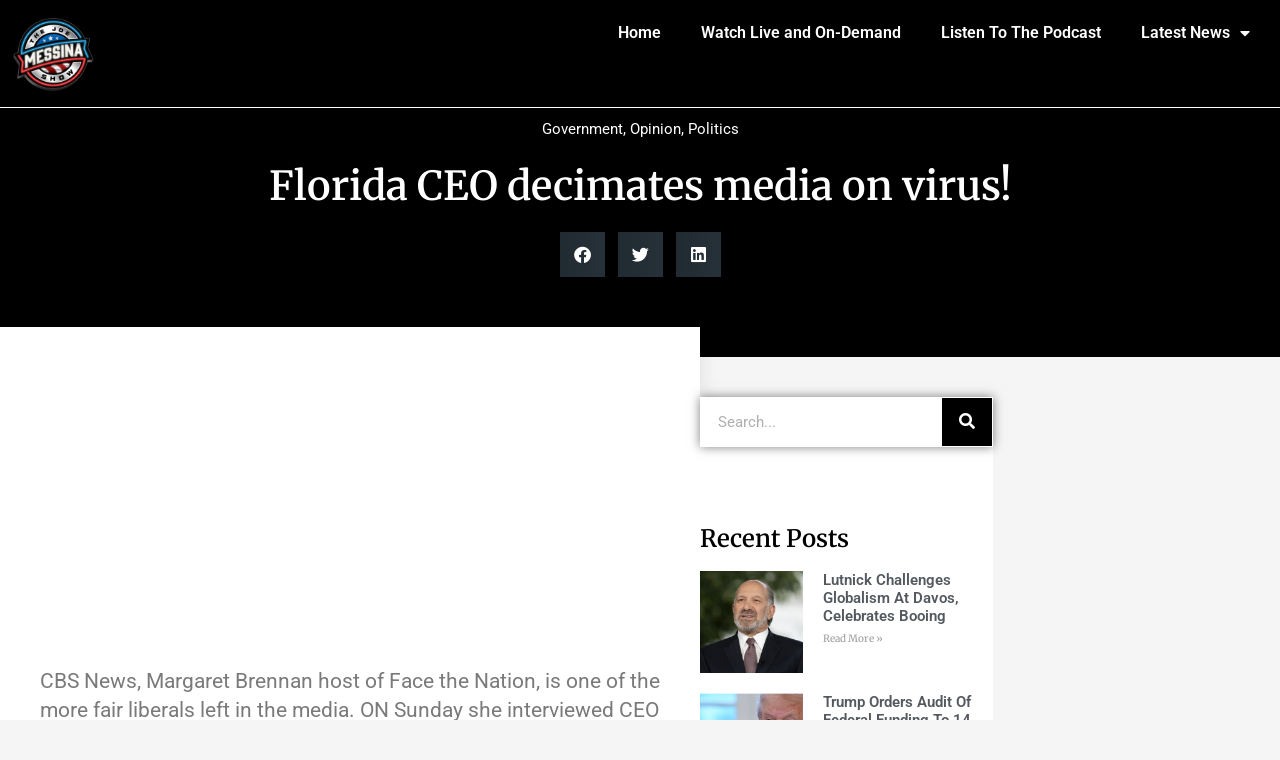

--- FILE ---
content_type: text/html; charset=UTF-8
request_url: https://joemessina.com/2020/07/florida-ceo-decimates-media-on-virus/
body_size: 18780
content:
<!DOCTYPE html>
<html lang="en-US">
<head>
	<meta charset="UTF-8">
		<meta name='robots' content='index, follow, max-image-preview:large, max-snippet:-1, max-video-preview:-1' />
	<style>img:is([sizes="auto" i], [sizes^="auto," i]) { contain-intrinsic-size: 3000px 1500px }</style>
	
	<!-- This site is optimized with the Yoast SEO plugin v26.8 - https://yoast.com/product/yoast-seo-wordpress/ -->
	<title>Florida CEO decimates media on virus! - The Joe Messina Show</title>
	<link rel="canonical" href="https://joemessina.com/2020/07/florida-ceo-decimates-media-on-virus/" />
	<meta property="og:locale" content="en_US" />
	<meta property="og:type" content="article" />
	<meta property="og:title" content="Florida CEO decimates media on virus! - The Joe Messina Show" />
	<meta property="og:description" content="Watch: Florida Hospital CEO Calmly Decimates Media COVID-19 Hysteria" />
	<meta property="og:url" content="https://joemessina.com/2020/07/florida-ceo-decimates-media-on-virus/" />
	<meta property="og:site_name" content="The Joe Messina Show" />
	<meta property="article:publisher" content="https://www.facebook.com/therealsideradio/" />
	<meta property="article:author" content="https://www.facebook.com/JoeMessinaShow" />
	<meta property="article:published_time" content="2020-07-20T13:45:30+00:00" />
	<meta property="og:image" content="https://www.paypal.com/en_US/i/scr/pixel.gif" />
	<meta name="author" content="The Real Side" />
	<meta name="twitter:card" content="summary_large_image" />
	<meta name="twitter:creator" content="@http://www.twitter.com/therealside" />
	<meta name="twitter:site" content="@therealside" />
	<meta name="twitter:label1" content="Written by" />
	<meta name="twitter:data1" content="The Real Side" />
	<meta name="twitter:label2" content="Est. reading time" />
	<meta name="twitter:data2" content="2 minutes" />
	<script type="application/ld+json" class="yoast-schema-graph">{"@context":"https://schema.org","@graph":[{"@type":"Article","@id":"https://joemessina.com/2020/07/florida-ceo-decimates-media-on-virus/#article","isPartOf":{"@id":"https://joemessina.com/2020/07/florida-ceo-decimates-media-on-virus/"},"author":{"name":"The Real Side","@id":"https://joemessina.com/#/schema/person/d3d52282b29ec7a80dc17c15dc166a08"},"headline":"Florida CEO decimates media on virus!","datePublished":"2020-07-20T13:45:30+00:00","mainEntityOfPage":{"@id":"https://joemessina.com/2020/07/florida-ceo-decimates-media-on-virus/"},"wordCount":319,"commentCount":0,"publisher":{"@id":"https://joemessina.com/#organization"},"image":{"@id":"https://joemessina.com/2020/07/florida-ceo-decimates-media-on-virus/#primaryimage"},"thumbnailUrl":"https://www.paypal.com/en_US/i/scr/pixel.gif","keywords":["Democrats","politics","republicans"],"articleSection":["Government","Opinion","Politics"],"inLanguage":"en-US","potentialAction":[{"@type":"CommentAction","name":"Comment","target":["https://joemessina.com/2020/07/florida-ceo-decimates-media-on-virus/#respond"]}]},{"@type":"WebPage","@id":"https://joemessina.com/2020/07/florida-ceo-decimates-media-on-virus/","url":"https://joemessina.com/2020/07/florida-ceo-decimates-media-on-virus/","name":"Florida CEO decimates media on virus! - The Joe Messina Show","isPartOf":{"@id":"https://joemessina.com/#website"},"primaryImageOfPage":{"@id":"https://joemessina.com/2020/07/florida-ceo-decimates-media-on-virus/#primaryimage"},"image":{"@id":"https://joemessina.com/2020/07/florida-ceo-decimates-media-on-virus/#primaryimage"},"thumbnailUrl":"https://www.paypal.com/en_US/i/scr/pixel.gif","datePublished":"2020-07-20T13:45:30+00:00","breadcrumb":{"@id":"https://joemessina.com/2020/07/florida-ceo-decimates-media-on-virus/#breadcrumb"},"inLanguage":"en-US","potentialAction":[{"@type":"ReadAction","target":["https://joemessina.com/2020/07/florida-ceo-decimates-media-on-virus/"]}]},{"@type":"ImageObject","inLanguage":"en-US","@id":"https://joemessina.com/2020/07/florida-ceo-decimates-media-on-virus/#primaryimage","url":"https://www.paypal.com/en_US/i/scr/pixel.gif","contentUrl":"https://www.paypal.com/en_US/i/scr/pixel.gif"},{"@type":"BreadcrumbList","@id":"https://joemessina.com/2020/07/florida-ceo-decimates-media-on-virus/#breadcrumb","itemListElement":[{"@type":"ListItem","position":1,"name":"Home","item":"https://joemessina.com/"},{"@type":"ListItem","position":2,"name":"News","item":"https://joemessina.com/news/"},{"@type":"ListItem","position":3,"name":"Florida CEO decimates media on virus!"}]},{"@type":"WebSite","@id":"https://joemessina.com/#website","url":"https://joemessina.com/","name":"The Joe Messina Show","description":"Real Issues, Real Facts with Real People","publisher":{"@id":"https://joemessina.com/#organization"},"potentialAction":[{"@type":"SearchAction","target":{"@type":"EntryPoint","urlTemplate":"https://joemessina.com/?s={search_term_string}"},"query-input":{"@type":"PropertyValueSpecification","valueRequired":true,"valueName":"search_term_string"}}],"inLanguage":"en-US"},{"@type":"Organization","@id":"https://joemessina.com/#organization","name":"The Real Side Radio Show with Joe Messina","url":"https://joemessina.com/","logo":{"@type":"ImageObject","inLanguage":"en-US","@id":"https://joemessina.com/#/schema/logo/image/","url":"https://therealside.com/wp-content/uploads/2013/12/realsideemailogo.png","contentUrl":"https://therealside.com/wp-content/uploads/2013/12/realsideemailogo.png","width":450,"height":137,"caption":"The Real Side Radio Show with Joe Messina"},"image":{"@id":"https://joemessina.com/#/schema/logo/image/"},"sameAs":["https://www.facebook.com/therealsideradio/","https://x.com/therealside","https://www.youtube.com/user/TheRealSideRadioShow/"]},{"@type":"Person","@id":"https://joemessina.com/#/schema/person/d3d52282b29ec7a80dc17c15dc166a08","name":"The Real Side","image":{"@type":"ImageObject","inLanguage":"en-US","@id":"https://joemessina.com/#/schema/person/image/","url":"https://secure.gravatar.com/avatar/022e80076c91ac27be28ac55ce95aeed4ed8291ecc4fa92b0e2b523ed2990680?s=96&d=mm&r=pg","contentUrl":"https://secure.gravatar.com/avatar/022e80076c91ac27be28ac55ce95aeed4ed8291ecc4fa92b0e2b523ed2990680?s=96&d=mm&r=pg","caption":"The Real Side"},"description":"Posts categorized under \"The Real Side\" are posted by the Editor because they are deemed worthy of further discussion and consideration, but are not, by default, an implied or explicit endorsement or agreement. The views of guest contributors do not necessarily reflect the viewpoints of The Real Side Radio Show or Joe Messina. By publishing them we hope to further an honest and civilized discussion about the content. The original author and source (if applicable) is attributed in the body of the text. Since variety is the spice of life, we hope by publishing a variety of viewpoints we can add a little spice to your life. Enjoy!","sameAs":["http://www.therealside.com","https://www.facebook.com/JoeMessinaShow","https://x.com/http://www.twitter.com/therealside"],"url":"https://joemessina.com/author/the-real-side/"}]}</script>
	<!-- / Yoast SEO plugin. -->


<link rel='dns-prefetch' href='//stats.wp.com' />
<link rel="alternate" type="application/rss+xml" title="The Joe Messina Show &raquo; Feed" href="https://joemessina.com/feed/" />
<link rel="alternate" type="application/rss+xml" title="The Joe Messina Show &raquo; Comments Feed" href="https://joemessina.com/comments/feed/" />
<link rel="alternate" type="application/rss+xml" title="The Joe Messina Show &raquo; Florida CEO decimates media on virus! Comments Feed" href="https://joemessina.com/2020/07/florida-ceo-decimates-media-on-virus/feed/" />
<script>
window._wpemojiSettings = {"baseUrl":"https:\/\/s.w.org\/images\/core\/emoji\/16.0.1\/72x72\/","ext":".png","svgUrl":"https:\/\/s.w.org\/images\/core\/emoji\/16.0.1\/svg\/","svgExt":".svg","source":{"concatemoji":"https:\/\/joemessina.com\/wp-includes\/js\/wp-emoji-release.min.js?ver=6.8.3"}};
/*! This file is auto-generated */
!function(s,n){var o,i,e;function c(e){try{var t={supportTests:e,timestamp:(new Date).valueOf()};sessionStorage.setItem(o,JSON.stringify(t))}catch(e){}}function p(e,t,n){e.clearRect(0,0,e.canvas.width,e.canvas.height),e.fillText(t,0,0);var t=new Uint32Array(e.getImageData(0,0,e.canvas.width,e.canvas.height).data),a=(e.clearRect(0,0,e.canvas.width,e.canvas.height),e.fillText(n,0,0),new Uint32Array(e.getImageData(0,0,e.canvas.width,e.canvas.height).data));return t.every(function(e,t){return e===a[t]})}function u(e,t){e.clearRect(0,0,e.canvas.width,e.canvas.height),e.fillText(t,0,0);for(var n=e.getImageData(16,16,1,1),a=0;a<n.data.length;a++)if(0!==n.data[a])return!1;return!0}function f(e,t,n,a){switch(t){case"flag":return n(e,"\ud83c\udff3\ufe0f\u200d\u26a7\ufe0f","\ud83c\udff3\ufe0f\u200b\u26a7\ufe0f")?!1:!n(e,"\ud83c\udde8\ud83c\uddf6","\ud83c\udde8\u200b\ud83c\uddf6")&&!n(e,"\ud83c\udff4\udb40\udc67\udb40\udc62\udb40\udc65\udb40\udc6e\udb40\udc67\udb40\udc7f","\ud83c\udff4\u200b\udb40\udc67\u200b\udb40\udc62\u200b\udb40\udc65\u200b\udb40\udc6e\u200b\udb40\udc67\u200b\udb40\udc7f");case"emoji":return!a(e,"\ud83e\udedf")}return!1}function g(e,t,n,a){var r="undefined"!=typeof WorkerGlobalScope&&self instanceof WorkerGlobalScope?new OffscreenCanvas(300,150):s.createElement("canvas"),o=r.getContext("2d",{willReadFrequently:!0}),i=(o.textBaseline="top",o.font="600 32px Arial",{});return e.forEach(function(e){i[e]=t(o,e,n,a)}),i}function t(e){var t=s.createElement("script");t.src=e,t.defer=!0,s.head.appendChild(t)}"undefined"!=typeof Promise&&(o="wpEmojiSettingsSupports",i=["flag","emoji"],n.supports={everything:!0,everythingExceptFlag:!0},e=new Promise(function(e){s.addEventListener("DOMContentLoaded",e,{once:!0})}),new Promise(function(t){var n=function(){try{var e=JSON.parse(sessionStorage.getItem(o));if("object"==typeof e&&"number"==typeof e.timestamp&&(new Date).valueOf()<e.timestamp+604800&&"object"==typeof e.supportTests)return e.supportTests}catch(e){}return null}();if(!n){if("undefined"!=typeof Worker&&"undefined"!=typeof OffscreenCanvas&&"undefined"!=typeof URL&&URL.createObjectURL&&"undefined"!=typeof Blob)try{var e="postMessage("+g.toString()+"("+[JSON.stringify(i),f.toString(),p.toString(),u.toString()].join(",")+"));",a=new Blob([e],{type:"text/javascript"}),r=new Worker(URL.createObjectURL(a),{name:"wpTestEmojiSupports"});return void(r.onmessage=function(e){c(n=e.data),r.terminate(),t(n)})}catch(e){}c(n=g(i,f,p,u))}t(n)}).then(function(e){for(var t in e)n.supports[t]=e[t],n.supports.everything=n.supports.everything&&n.supports[t],"flag"!==t&&(n.supports.everythingExceptFlag=n.supports.everythingExceptFlag&&n.supports[t]);n.supports.everythingExceptFlag=n.supports.everythingExceptFlag&&!n.supports.flag,n.DOMReady=!1,n.readyCallback=function(){n.DOMReady=!0}}).then(function(){return e}).then(function(){var e;n.supports.everything||(n.readyCallback(),(e=n.source||{}).concatemoji?t(e.concatemoji):e.wpemoji&&e.twemoji&&(t(e.twemoji),t(e.wpemoji)))}))}((window,document),window._wpemojiSettings);
</script>

<style id='wp-emoji-styles-inline-css'>

	img.wp-smiley, img.emoji {
		display: inline !important;
		border: none !important;
		box-shadow: none !important;
		height: 1em !important;
		width: 1em !important;
		margin: 0 0.07em !important;
		vertical-align: -0.1em !important;
		background: none !important;
		padding: 0 !important;
	}
</style>
<link rel='stylesheet' id='wp-block-library-css' href='https://joemessina.com/wp-includes/css/dist/block-library/style.min.css?ver=6.8.3' media='all' />
<style id='classic-theme-styles-inline-css'>
/*! This file is auto-generated */
.wp-block-button__link{color:#fff;background-color:#32373c;border-radius:9999px;box-shadow:none;text-decoration:none;padding:calc(.667em + 2px) calc(1.333em + 2px);font-size:1.125em}.wp-block-file__button{background:#32373c;color:#fff;text-decoration:none}
</style>
<link rel='stylesheet' id='mediaelement-css' href='https://joemessina.com/wp-includes/js/mediaelement/mediaelementplayer-legacy.min.css?ver=4.2.17' media='all' />
<link rel='stylesheet' id='wp-mediaelement-css' href='https://joemessina.com/wp-includes/js/mediaelement/wp-mediaelement.min.css?ver=6.8.3' media='all' />
<style id='jetpack-sharing-buttons-style-inline-css'>
.jetpack-sharing-buttons__services-list{display:flex;flex-direction:row;flex-wrap:wrap;gap:0;list-style-type:none;margin:5px;padding:0}.jetpack-sharing-buttons__services-list.has-small-icon-size{font-size:12px}.jetpack-sharing-buttons__services-list.has-normal-icon-size{font-size:16px}.jetpack-sharing-buttons__services-list.has-large-icon-size{font-size:24px}.jetpack-sharing-buttons__services-list.has-huge-icon-size{font-size:36px}@media print{.jetpack-sharing-buttons__services-list{display:none!important}}.editor-styles-wrapper .wp-block-jetpack-sharing-buttons{gap:0;padding-inline-start:0}ul.jetpack-sharing-buttons__services-list.has-background{padding:1.25em 2.375em}
</style>
<style id='global-styles-inline-css'>
:root{--wp--preset--aspect-ratio--square: 1;--wp--preset--aspect-ratio--4-3: 4/3;--wp--preset--aspect-ratio--3-4: 3/4;--wp--preset--aspect-ratio--3-2: 3/2;--wp--preset--aspect-ratio--2-3: 2/3;--wp--preset--aspect-ratio--16-9: 16/9;--wp--preset--aspect-ratio--9-16: 9/16;--wp--preset--color--black: #000000;--wp--preset--color--cyan-bluish-gray: #abb8c3;--wp--preset--color--white: #ffffff;--wp--preset--color--pale-pink: #f78da7;--wp--preset--color--vivid-red: #cf2e2e;--wp--preset--color--luminous-vivid-orange: #ff6900;--wp--preset--color--luminous-vivid-amber: #fcb900;--wp--preset--color--light-green-cyan: #7bdcb5;--wp--preset--color--vivid-green-cyan: #00d084;--wp--preset--color--pale-cyan-blue: #8ed1fc;--wp--preset--color--vivid-cyan-blue: #0693e3;--wp--preset--color--vivid-purple: #9b51e0;--wp--preset--gradient--vivid-cyan-blue-to-vivid-purple: linear-gradient(135deg,rgba(6,147,227,1) 0%,rgb(155,81,224) 100%);--wp--preset--gradient--light-green-cyan-to-vivid-green-cyan: linear-gradient(135deg,rgb(122,220,180) 0%,rgb(0,208,130) 100%);--wp--preset--gradient--luminous-vivid-amber-to-luminous-vivid-orange: linear-gradient(135deg,rgba(252,185,0,1) 0%,rgba(255,105,0,1) 100%);--wp--preset--gradient--luminous-vivid-orange-to-vivid-red: linear-gradient(135deg,rgba(255,105,0,1) 0%,rgb(207,46,46) 100%);--wp--preset--gradient--very-light-gray-to-cyan-bluish-gray: linear-gradient(135deg,rgb(238,238,238) 0%,rgb(169,184,195) 100%);--wp--preset--gradient--cool-to-warm-spectrum: linear-gradient(135deg,rgb(74,234,220) 0%,rgb(151,120,209) 20%,rgb(207,42,186) 40%,rgb(238,44,130) 60%,rgb(251,105,98) 80%,rgb(254,248,76) 100%);--wp--preset--gradient--blush-light-purple: linear-gradient(135deg,rgb(255,206,236) 0%,rgb(152,150,240) 100%);--wp--preset--gradient--blush-bordeaux: linear-gradient(135deg,rgb(254,205,165) 0%,rgb(254,45,45) 50%,rgb(107,0,62) 100%);--wp--preset--gradient--luminous-dusk: linear-gradient(135deg,rgb(255,203,112) 0%,rgb(199,81,192) 50%,rgb(65,88,208) 100%);--wp--preset--gradient--pale-ocean: linear-gradient(135deg,rgb(255,245,203) 0%,rgb(182,227,212) 50%,rgb(51,167,181) 100%);--wp--preset--gradient--electric-grass: linear-gradient(135deg,rgb(202,248,128) 0%,rgb(113,206,126) 100%);--wp--preset--gradient--midnight: linear-gradient(135deg,rgb(2,3,129) 0%,rgb(40,116,252) 100%);--wp--preset--font-size--small: 13px;--wp--preset--font-size--medium: 20px;--wp--preset--font-size--large: 36px;--wp--preset--font-size--x-large: 42px;--wp--preset--spacing--20: 0.44rem;--wp--preset--spacing--30: 0.67rem;--wp--preset--spacing--40: 1rem;--wp--preset--spacing--50: 1.5rem;--wp--preset--spacing--60: 2.25rem;--wp--preset--spacing--70: 3.38rem;--wp--preset--spacing--80: 5.06rem;--wp--preset--shadow--natural: 6px 6px 9px rgba(0, 0, 0, 0.2);--wp--preset--shadow--deep: 12px 12px 50px rgba(0, 0, 0, 0.4);--wp--preset--shadow--sharp: 6px 6px 0px rgba(0, 0, 0, 0.2);--wp--preset--shadow--outlined: 6px 6px 0px -3px rgba(255, 255, 255, 1), 6px 6px rgba(0, 0, 0, 1);--wp--preset--shadow--crisp: 6px 6px 0px rgba(0, 0, 0, 1);}:where(.is-layout-flex){gap: 0.5em;}:where(.is-layout-grid){gap: 0.5em;}body .is-layout-flex{display: flex;}.is-layout-flex{flex-wrap: wrap;align-items: center;}.is-layout-flex > :is(*, div){margin: 0;}body .is-layout-grid{display: grid;}.is-layout-grid > :is(*, div){margin: 0;}:where(.wp-block-columns.is-layout-flex){gap: 2em;}:where(.wp-block-columns.is-layout-grid){gap: 2em;}:where(.wp-block-post-template.is-layout-flex){gap: 1.25em;}:where(.wp-block-post-template.is-layout-grid){gap: 1.25em;}.has-black-color{color: var(--wp--preset--color--black) !important;}.has-cyan-bluish-gray-color{color: var(--wp--preset--color--cyan-bluish-gray) !important;}.has-white-color{color: var(--wp--preset--color--white) !important;}.has-pale-pink-color{color: var(--wp--preset--color--pale-pink) !important;}.has-vivid-red-color{color: var(--wp--preset--color--vivid-red) !important;}.has-luminous-vivid-orange-color{color: var(--wp--preset--color--luminous-vivid-orange) !important;}.has-luminous-vivid-amber-color{color: var(--wp--preset--color--luminous-vivid-amber) !important;}.has-light-green-cyan-color{color: var(--wp--preset--color--light-green-cyan) !important;}.has-vivid-green-cyan-color{color: var(--wp--preset--color--vivid-green-cyan) !important;}.has-pale-cyan-blue-color{color: var(--wp--preset--color--pale-cyan-blue) !important;}.has-vivid-cyan-blue-color{color: var(--wp--preset--color--vivid-cyan-blue) !important;}.has-vivid-purple-color{color: var(--wp--preset--color--vivid-purple) !important;}.has-black-background-color{background-color: var(--wp--preset--color--black) !important;}.has-cyan-bluish-gray-background-color{background-color: var(--wp--preset--color--cyan-bluish-gray) !important;}.has-white-background-color{background-color: var(--wp--preset--color--white) !important;}.has-pale-pink-background-color{background-color: var(--wp--preset--color--pale-pink) !important;}.has-vivid-red-background-color{background-color: var(--wp--preset--color--vivid-red) !important;}.has-luminous-vivid-orange-background-color{background-color: var(--wp--preset--color--luminous-vivid-orange) !important;}.has-luminous-vivid-amber-background-color{background-color: var(--wp--preset--color--luminous-vivid-amber) !important;}.has-light-green-cyan-background-color{background-color: var(--wp--preset--color--light-green-cyan) !important;}.has-vivid-green-cyan-background-color{background-color: var(--wp--preset--color--vivid-green-cyan) !important;}.has-pale-cyan-blue-background-color{background-color: var(--wp--preset--color--pale-cyan-blue) !important;}.has-vivid-cyan-blue-background-color{background-color: var(--wp--preset--color--vivid-cyan-blue) !important;}.has-vivid-purple-background-color{background-color: var(--wp--preset--color--vivid-purple) !important;}.has-black-border-color{border-color: var(--wp--preset--color--black) !important;}.has-cyan-bluish-gray-border-color{border-color: var(--wp--preset--color--cyan-bluish-gray) !important;}.has-white-border-color{border-color: var(--wp--preset--color--white) !important;}.has-pale-pink-border-color{border-color: var(--wp--preset--color--pale-pink) !important;}.has-vivid-red-border-color{border-color: var(--wp--preset--color--vivid-red) !important;}.has-luminous-vivid-orange-border-color{border-color: var(--wp--preset--color--luminous-vivid-orange) !important;}.has-luminous-vivid-amber-border-color{border-color: var(--wp--preset--color--luminous-vivid-amber) !important;}.has-light-green-cyan-border-color{border-color: var(--wp--preset--color--light-green-cyan) !important;}.has-vivid-green-cyan-border-color{border-color: var(--wp--preset--color--vivid-green-cyan) !important;}.has-pale-cyan-blue-border-color{border-color: var(--wp--preset--color--pale-cyan-blue) !important;}.has-vivid-cyan-blue-border-color{border-color: var(--wp--preset--color--vivid-cyan-blue) !important;}.has-vivid-purple-border-color{border-color: var(--wp--preset--color--vivid-purple) !important;}.has-vivid-cyan-blue-to-vivid-purple-gradient-background{background: var(--wp--preset--gradient--vivid-cyan-blue-to-vivid-purple) !important;}.has-light-green-cyan-to-vivid-green-cyan-gradient-background{background: var(--wp--preset--gradient--light-green-cyan-to-vivid-green-cyan) !important;}.has-luminous-vivid-amber-to-luminous-vivid-orange-gradient-background{background: var(--wp--preset--gradient--luminous-vivid-amber-to-luminous-vivid-orange) !important;}.has-luminous-vivid-orange-to-vivid-red-gradient-background{background: var(--wp--preset--gradient--luminous-vivid-orange-to-vivid-red) !important;}.has-very-light-gray-to-cyan-bluish-gray-gradient-background{background: var(--wp--preset--gradient--very-light-gray-to-cyan-bluish-gray) !important;}.has-cool-to-warm-spectrum-gradient-background{background: var(--wp--preset--gradient--cool-to-warm-spectrum) !important;}.has-blush-light-purple-gradient-background{background: var(--wp--preset--gradient--blush-light-purple) !important;}.has-blush-bordeaux-gradient-background{background: var(--wp--preset--gradient--blush-bordeaux) !important;}.has-luminous-dusk-gradient-background{background: var(--wp--preset--gradient--luminous-dusk) !important;}.has-pale-ocean-gradient-background{background: var(--wp--preset--gradient--pale-ocean) !important;}.has-electric-grass-gradient-background{background: var(--wp--preset--gradient--electric-grass) !important;}.has-midnight-gradient-background{background: var(--wp--preset--gradient--midnight) !important;}.has-small-font-size{font-size: var(--wp--preset--font-size--small) !important;}.has-medium-font-size{font-size: var(--wp--preset--font-size--medium) !important;}.has-large-font-size{font-size: var(--wp--preset--font-size--large) !important;}.has-x-large-font-size{font-size: var(--wp--preset--font-size--x-large) !important;}
:where(.wp-block-post-template.is-layout-flex){gap: 1.25em;}:where(.wp-block-post-template.is-layout-grid){gap: 1.25em;}
:where(.wp-block-columns.is-layout-flex){gap: 2em;}:where(.wp-block-columns.is-layout-grid){gap: 2em;}
:root :where(.wp-block-pullquote){font-size: 1.5em;line-height: 1.6;}
</style>
<link rel='stylesheet' id='hello-elementor-css' href='https://joemessina.com/wp-content/themes/hello-elementor/style.min.css?ver=2.6.1' media='all' />
<link rel='stylesheet' id='hello-elementor-theme-style-css' href='https://joemessina.com/wp-content/themes/hello-elementor/theme.min.css?ver=2.6.1' media='all' />
<link rel='stylesheet' id='elementor-frontend-css' href='https://joemessina.com/wp-content/plugins/elementor/assets/css/frontend.min.css?ver=3.34.2' media='all' />
<link rel='stylesheet' id='elementor-post-200370-css' href='https://joemessina.com/wp-content/uploads/elementor/css/post-200370.css?ver=1769169744' media='all' />
<link rel='stylesheet' id='widget-nav-menu-css' href='https://joemessina.com/wp-content/plugins/elementor-pro/assets/css/widget-nav-menu.min.css?ver=3.32.2' media='all' />
<link rel='stylesheet' id='widget-heading-css' href='https://joemessina.com/wp-content/plugins/elementor/assets/css/widget-heading.min.css?ver=3.34.2' media='all' />
<link rel='stylesheet' id='widget-social-icons-css' href='https://joemessina.com/wp-content/plugins/elementor/assets/css/widget-social-icons.min.css?ver=3.34.2' media='all' />
<link rel='stylesheet' id='e-apple-webkit-css' href='https://joemessina.com/wp-content/plugins/elementor/assets/css/conditionals/apple-webkit.min.css?ver=3.34.2' media='all' />
<link rel='stylesheet' id='e-sticky-css' href='https://joemessina.com/wp-content/plugins/elementor-pro/assets/css/modules/sticky.min.css?ver=3.32.2' media='all' />
<link rel='stylesheet' id='widget-image-css' href='https://joemessina.com/wp-content/plugins/elementor/assets/css/widget-image.min.css?ver=3.34.2' media='all' />
<link rel='stylesheet' id='widget-icon-list-css' href='https://joemessina.com/wp-content/plugins/elementor/assets/css/widget-icon-list.min.css?ver=3.34.2' media='all' />
<link rel='stylesheet' id='widget-form-css' href='https://joemessina.com/wp-content/plugins/elementor-pro/assets/css/widget-form.min.css?ver=3.32.2' media='all' />
<link rel='stylesheet' id='widget-post-info-css' href='https://joemessina.com/wp-content/plugins/elementor-pro/assets/css/widget-post-info.min.css?ver=3.32.2' media='all' />
<link rel='stylesheet' id='elementor-icons-shared-0-css' href='https://joemessina.com/wp-content/plugins/elementor/assets/lib/font-awesome/css/fontawesome.min.css?ver=5.15.3' media='all' />
<link rel='stylesheet' id='elementor-icons-fa-regular-css' href='https://joemessina.com/wp-content/plugins/elementor/assets/lib/font-awesome/css/regular.min.css?ver=5.15.3' media='all' />
<link rel='stylesheet' id='elementor-icons-fa-solid-css' href='https://joemessina.com/wp-content/plugins/elementor/assets/lib/font-awesome/css/solid.min.css?ver=5.15.3' media='all' />
<link rel='stylesheet' id='widget-share-buttons-css' href='https://joemessina.com/wp-content/plugins/elementor-pro/assets/css/widget-share-buttons.min.css?ver=3.32.2' media='all' />
<link rel='stylesheet' id='elementor-icons-fa-brands-css' href='https://joemessina.com/wp-content/plugins/elementor/assets/lib/font-awesome/css/brands.min.css?ver=5.15.3' media='all' />
<link rel='stylesheet' id='widget-social-css' href='https://joemessina.com/wp-content/plugins/elementor-pro/assets/css/widget-social.min.css?ver=3.32.2' media='all' />
<link rel='stylesheet' id='widget-author-box-css' href='https://joemessina.com/wp-content/plugins/elementor-pro/assets/css/widget-author-box.min.css?ver=3.32.2' media='all' />
<link rel='stylesheet' id='widget-search-form-css' href='https://joemessina.com/wp-content/plugins/elementor-pro/assets/css/widget-search-form.min.css?ver=3.32.2' media='all' />
<link rel='stylesheet' id='widget-posts-css' href='https://joemessina.com/wp-content/plugins/elementor-pro/assets/css/widget-posts.min.css?ver=3.32.2' media='all' />
<link rel='stylesheet' id='elementor-icons-css' href='https://joemessina.com/wp-content/plugins/elementor/assets/lib/eicons/css/elementor-icons.min.css?ver=5.46.0' media='all' />
<link rel='stylesheet' id='elementor-post-200393-css' href='https://joemessina.com/wp-content/uploads/elementor/css/post-200393.css?ver=1769169744' media='all' />
<link rel='stylesheet' id='elementor-post-200432-css' href='https://joemessina.com/wp-content/uploads/elementor/css/post-200432.css?ver=1769169744' media='all' />
<link rel='stylesheet' id='elementor-post-200482-css' href='https://joemessina.com/wp-content/uploads/elementor/css/post-200482.css?ver=1769169744' media='all' />
<link rel='stylesheet' id='eael-general-css' href='https://joemessina.com/wp-content/plugins/essential-addons-for-elementor-lite/assets/front-end/css/view/general.min.css?ver=6.5.8' media='all' />
<link rel='stylesheet' id='elementor-gf-local-roboto-css' href='https://joemessina.com/wp-content/uploads/elementor/google-fonts/css/roboto.css?ver=1742295713' media='all' />
<link rel='stylesheet' id='elementor-gf-local-robotoslab-css' href='https://joemessina.com/wp-content/uploads/elementor/google-fonts/css/robotoslab.css?ver=1742295715' media='all' />
<link rel='stylesheet' id='elementor-gf-local-merriweather-css' href='https://joemessina.com/wp-content/uploads/elementor/google-fonts/css/merriweather.css?ver=1742295716' media='all' />
<script src="https://joemessina.com/wp-includes/js/jquery/jquery.min.js?ver=3.7.1" id="jquery-core-js"></script>
<script src="https://joemessina.com/wp-includes/js/jquery/jquery-migrate.min.js?ver=3.4.1" id="jquery-migrate-js"></script>
<link rel="https://api.w.org/" href="https://joemessina.com/wp-json/" /><link rel="alternate" title="JSON" type="application/json" href="https://joemessina.com/wp-json/wp/v2/posts/188567" /><link rel="EditURI" type="application/rsd+xml" title="RSD" href="https://joemessina.com/xmlrpc.php?rsd" />
<meta name="generator" content="WordPress 6.8.3" />
<link rel='shortlink' href='https://joemessina.com/?p=188567' />
<link rel="alternate" title="oEmbed (JSON)" type="application/json+oembed" href="https://joemessina.com/wp-json/oembed/1.0/embed?url=https%3A%2F%2Fjoemessina.com%2F2020%2F07%2Fflorida-ceo-decimates-media-on-virus%2F" />
<link rel="alternate" title="oEmbed (XML)" type="text/xml+oembed" href="https://joemessina.com/wp-json/oembed/1.0/embed?url=https%3A%2F%2Fjoemessina.com%2F2020%2F07%2Fflorida-ceo-decimates-media-on-virus%2F&#038;format=xml" />
	<style>img#wpstats{display:none}</style>
		<!-- Analytics by WP Statistics - https://wp-statistics.com -->
<meta name="generator" content="Elementor 3.34.2; features: additional_custom_breakpoints; settings: css_print_method-external, google_font-enabled, font_display-swap">
      <meta name="onesignal" content="wordpress-plugin"/>
            <script>

      window.OneSignalDeferred = window.OneSignalDeferred || [];

      OneSignalDeferred.push(function(OneSignal) {
        var oneSignal_options = {};
        window._oneSignalInitOptions = oneSignal_options;

        oneSignal_options['serviceWorkerParam'] = { scope: '/wp-content/plugins/onesignal-free-web-push-notifications/sdk_files/push/onesignal/' };
oneSignal_options['serviceWorkerPath'] = 'OneSignalSDKWorker.js';

        OneSignal.Notifications.setDefaultUrl("https://joemessina.com");

        oneSignal_options['wordpress'] = true;
oneSignal_options['appId'] = '6cf03696-1687-4439-945a-4dee3119e5e3';
oneSignal_options['allowLocalhostAsSecureOrigin'] = true;
oneSignal_options['welcomeNotification'] = { };
oneSignal_options['welcomeNotification']['title'] = "";
oneSignal_options['welcomeNotification']['message'] = "";
oneSignal_options['path'] = "https://joemessina.com/wp-content/plugins/onesignal-free-web-push-notifications/sdk_files/";
oneSignal_options['safari_web_id'] = "web.onesignal.auto.4d1813bb-fb28-4cd6-9039-144582b81585";
oneSignal_options['promptOptions'] = { };
oneSignal_options['notifyButton'] = { };
oneSignal_options['notifyButton']['enable'] = true;
oneSignal_options['notifyButton']['position'] = 'bottom-right';
oneSignal_options['notifyButton']['theme'] = 'default';
oneSignal_options['notifyButton']['size'] = 'medium';
oneSignal_options['notifyButton']['displayPredicate'] = function() {
              return !OneSignal.User.PushSubscription.optedIn;
            };
oneSignal_options['notifyButton']['showCredit'] = false;
oneSignal_options['notifyButton']['offset'] = {};
oneSignal_options['notifyButton']['offset']['bottom'] = '50px';
              OneSignal.init(window._oneSignalInitOptions);
              OneSignal.Slidedown.promptPush()      });

      function documentInitOneSignal() {
        var oneSignal_elements = document.getElementsByClassName("OneSignal-prompt");

        var oneSignalLinkClickHandler = function(event) { OneSignal.Notifications.requestPermission(); event.preventDefault(); };        for(var i = 0; i < oneSignal_elements.length; i++)
          oneSignal_elements[i].addEventListener('click', oneSignalLinkClickHandler, false);
      }

      if (document.readyState === 'complete') {
           documentInitOneSignal();
      }
      else {
           window.addEventListener("load", function(event){
               documentInitOneSignal();
          });
      }
    </script>
			<style>
				.e-con.e-parent:nth-of-type(n+4):not(.e-lazyloaded):not(.e-no-lazyload),
				.e-con.e-parent:nth-of-type(n+4):not(.e-lazyloaded):not(.e-no-lazyload) * {
					background-image: none !important;
				}
				@media screen and (max-height: 1024px) {
					.e-con.e-parent:nth-of-type(n+3):not(.e-lazyloaded):not(.e-no-lazyload),
					.e-con.e-parent:nth-of-type(n+3):not(.e-lazyloaded):not(.e-no-lazyload) * {
						background-image: none !important;
					}
				}
				@media screen and (max-height: 640px) {
					.e-con.e-parent:nth-of-type(n+2):not(.e-lazyloaded):not(.e-no-lazyload),
					.e-con.e-parent:nth-of-type(n+2):not(.e-lazyloaded):not(.e-no-lazyload) * {
						background-image: none !important;
					}
				}
			</style>
			<!-- Pixel Code - https://analytics.adrevv.com/ -->
<script defer src="https://analytics.adrevv.com/pixel/MMFnWy94qjkD9jix"></script>
<!-- END Pixel Code --><script data-cfasync="false" type="text/javascript">(function(s,o,l,v,e,d){if(s[o]==null&&s[l+e]){s[o]="loading";s[l+e](d,l=function(){s[o]="complete";s[v+e](d,l,!1)},!1)}})(document,"readyState","add","remove","EventListener","DOMContentLoaded");(function(){var s=document.createElement("script");s.type="text/javascript";s.async=true;s.src="https://cdn.engine.4dsply.com/Scripts/infinity.js.aspx?guid=b1268a73-c370-4197-8a53-fbe3b38f641d";s.id="infinity";s.setAttribute("data-guid","b1268a73-c370-4197-8a53-fbe3b38f641d");s.setAttribute("data-version","async");var e=document.getElementsByTagName('script')[0];e.parentNode.insertBefore(s,e)})();</script><link rel="icon" href="https://joemessina.com/wp-content/uploads/2023/02/joe-messina-logo2-75x75.png" sizes="32x32" />
<link rel="icon" href="https://joemessina.com/wp-content/uploads/2023/02/joe-messina-logo2-250x250.png" sizes="192x192" />
<link rel="apple-touch-icon" href="https://joemessina.com/wp-content/uploads/2023/02/joe-messina-logo2-250x250.png" />
<meta name="msapplication-TileImage" content="https://joemessina.com/wp-content/uploads/2023/02/joe-messina-logo2-300x300.png" />
		<style id="wp-custom-css">
			.twitter-tweet {
	max-width: 550px !important;
}

.twitter-tweet {margin:auto;}		</style>
		<script async='async' src='https://securepubads.g.doubleclick.net/tag/js/gpt.js' type='text/javascript'/>
<script type='text/javascript'>window.googletag = window.googletag || { cmd: [] };</script>
<script type='text/javascript'>
	let therScript = document.createElement('script');
	therScript.src = 'https://adncdnend.azureedge.net/adtags/therealside.adn.js';
	document.getElementsByTagName('head')[0].append(therScript);
</script>
<script async src="https://pagead2.googlesyndication.com/pagead/js/adsbygoogle.js?client=ca-pub-7511718651466925"
     crossorigin="anonymous"></script>
	<meta name="viewport" content="width=device-width, initial-scale=1.0, viewport-fit=cover" /></head>
<body class="wp-singular post-template-default single single-post postid-188567 single-format-standard wp-custom-logo wp-theme-hello-elementor elementor-default elementor-template-canvas elementor-kit-200370 elementor-page-200482">
			<div data-elementor-type="single-post" data-elementor-id="200482" class="elementor elementor-200482 elementor-location-single post-188567 post type-post status-publish format-standard hentry category-government category-opinion category-politics tag-democrats tag-politics tag-republicans" data-elementor-post-type="elementor_library">
					<section data-particle_enable="false" data-particle-mobile-disabled="false" class="elementor-section elementor-top-section elementor-element elementor-element-fa36dec elementor-section-full_width elementor-section-stretched elementor-section-height-default elementor-section-height-default" data-id="fa36dec" data-element_type="section" data-settings="{&quot;stretch_section&quot;:&quot;section-stretched&quot;,&quot;background_background&quot;:&quot;classic&quot;}">
						<div class="elementor-container elementor-column-gap-default">
					<div class="elementor-column elementor-col-50 elementor-top-column elementor-element elementor-element-ae25cb3" data-id="ae25cb3" data-element_type="column">
			<div class="elementor-widget-wrap elementor-element-populated">
						<div class="elementor-element elementor-element-cf38136 elementor-widget elementor-widget-theme-site-logo elementor-widget-image" data-id="cf38136" data-element_type="widget" data-widget_type="theme-site-logo.default">
				<div class="elementor-widget-container">
											<a href="https://joemessina.com">
			<img width="960" height="960" src="https://joemessina.com/wp-content/uploads/2023/02/joe-messina-logo2.png" class="attachment-full size-full wp-image-200636" alt="" srcset="https://joemessina.com/wp-content/uploads/2023/02/joe-messina-logo2.png 960w, https://joemessina.com/wp-content/uploads/2023/02/joe-messina-logo2-500x500.png 500w, https://joemessina.com/wp-content/uploads/2023/02/joe-messina-logo2-336x336.png 336w, https://joemessina.com/wp-content/uploads/2023/02/joe-messina-logo2-250x250.png 250w, https://joemessina.com/wp-content/uploads/2023/02/joe-messina-logo2-768x768.png 768w, https://joemessina.com/wp-content/uploads/2023/02/joe-messina-logo2-300x300.png 300w, https://joemessina.com/wp-content/uploads/2023/02/joe-messina-logo2-600x600.png 600w, https://joemessina.com/wp-content/uploads/2023/02/joe-messina-logo2-100x100.png 100w, https://joemessina.com/wp-content/uploads/2023/02/joe-messina-logo2-75x75.png 75w, https://joemessina.com/wp-content/uploads/2023/02/joe-messina-logo2-750x750.png 750w" sizes="(max-width: 960px) 100vw, 960px" />				</a>
											</div>
				</div>
					</div>
		</div>
				<div class="elementor-column elementor-col-50 elementor-top-column elementor-element elementor-element-45b2607" data-id="45b2607" data-element_type="column">
			<div class="elementor-widget-wrap elementor-element-populated">
						<div class="elementor-element elementor-element-05eba5d elementor-nav-menu__align-end elementor-nav-menu--dropdown-tablet elementor-nav-menu__text-align-aside elementor-nav-menu--toggle elementor-nav-menu--burger elementor-widget elementor-widget-nav-menu" data-id="05eba5d" data-element_type="widget" data-settings="{&quot;layout&quot;:&quot;horizontal&quot;,&quot;submenu_icon&quot;:{&quot;value&quot;:&quot;&lt;i class=\&quot;fas fa-caret-down\&quot; aria-hidden=\&quot;true\&quot;&gt;&lt;\/i&gt;&quot;,&quot;library&quot;:&quot;fa-solid&quot;},&quot;toggle&quot;:&quot;burger&quot;}" data-widget_type="nav-menu.default">
				<div class="elementor-widget-container">
								<nav aria-label="Menu" class="elementor-nav-menu--main elementor-nav-menu__container elementor-nav-menu--layout-horizontal e--pointer-underline e--animation-fade">
				<ul id="menu-1-05eba5d" class="elementor-nav-menu"><li class="menu-item menu-item-type-post_type menu-item-object-page menu-item-home menu-item-200437"><a href="https://joemessina.com/" class="elementor-item">Home</a></li>
<li class="menu-item menu-item-type-post_type menu-item-object-page menu-item-200546"><a href="https://joemessina.com/watch-live/" class="elementor-item">Watch Live and On-Demand</a></li>
<li class="menu-item menu-item-type-post_type menu-item-object-page menu-item-200539"><a href="https://joemessina.com/podcast/" class="elementor-item">Listen To The Podcast</a></li>
<li class="menu-item menu-item-type-post_type menu-item-object-page current_page_parent menu-item-has-children menu-item-200527"><a href="https://joemessina.com/news/" class="elementor-item">Latest News</a>
<ul class="sub-menu elementor-nav-menu--dropdown">
	<li class="menu-item menu-item-type-taxonomy menu-item-object-category menu-item-220250"><a href="https://joemessina.com/category/general/" class="elementor-sub-item">General News</a></li>
	<li class="menu-item menu-item-type-taxonomy menu-item-object-category current-post-ancestor current-menu-parent current-post-parent menu-item-220251"><a href="https://joemessina.com/category/opinion/" class="elementor-sub-item">Opinion</a></li>
	<li class="menu-item menu-item-type-taxonomy menu-item-object-category menu-item-220256"><a href="https://joemessina.com/category/business/" class="elementor-sub-item">Business</a></li>
	<li class="menu-item menu-item-type-taxonomy menu-item-object-category menu-item-220253"><a href="https://joemessina.com/category/economy-2/" class="elementor-sub-item">Economy</a></li>
	<li class="menu-item menu-item-type-taxonomy menu-item-object-category menu-item-220255"><a href="https://joemessina.com/category/entertainment/" class="elementor-sub-item">Entertainment</a></li>
	<li class="menu-item menu-item-type-taxonomy menu-item-object-category current-post-ancestor current-menu-parent current-post-parent menu-item-220249"><a href="https://joemessina.com/category/government/" class="elementor-sub-item">Government</a></li>
	<li class="menu-item menu-item-type-taxonomy menu-item-object-category current-post-ancestor current-menu-parent current-post-parent menu-item-220248"><a href="https://joemessina.com/category/politics/" class="elementor-sub-item">Politics</a></li>
	<li class="menu-item menu-item-type-taxonomy menu-item-object-category menu-item-220252"><a href="https://joemessina.com/category/pop-culture/" class="elementor-sub-item">Pop Culture</a></li>
	<li class="menu-item menu-item-type-taxonomy menu-item-object-category menu-item-220254"><a href="https://joemessina.com/category/world/" class="elementor-sub-item">World News</a></li>
</ul>
</li>
</ul>			</nav>
					<div class="elementor-menu-toggle" role="button" tabindex="0" aria-label="Menu Toggle" aria-expanded="false">
			<i aria-hidden="true" role="presentation" class="elementor-menu-toggle__icon--open eicon-menu-bar"></i><i aria-hidden="true" role="presentation" class="elementor-menu-toggle__icon--close eicon-close"></i>		</div>
					<nav class="elementor-nav-menu--dropdown elementor-nav-menu__container" aria-hidden="true">
				<ul id="menu-2-05eba5d" class="elementor-nav-menu"><li class="menu-item menu-item-type-post_type menu-item-object-page menu-item-home menu-item-200437"><a href="https://joemessina.com/" class="elementor-item" tabindex="-1">Home</a></li>
<li class="menu-item menu-item-type-post_type menu-item-object-page menu-item-200546"><a href="https://joemessina.com/watch-live/" class="elementor-item" tabindex="-1">Watch Live and On-Demand</a></li>
<li class="menu-item menu-item-type-post_type menu-item-object-page menu-item-200539"><a href="https://joemessina.com/podcast/" class="elementor-item" tabindex="-1">Listen To The Podcast</a></li>
<li class="menu-item menu-item-type-post_type menu-item-object-page current_page_parent menu-item-has-children menu-item-200527"><a href="https://joemessina.com/news/" class="elementor-item" tabindex="-1">Latest News</a>
<ul class="sub-menu elementor-nav-menu--dropdown">
	<li class="menu-item menu-item-type-taxonomy menu-item-object-category menu-item-220250"><a href="https://joemessina.com/category/general/" class="elementor-sub-item" tabindex="-1">General News</a></li>
	<li class="menu-item menu-item-type-taxonomy menu-item-object-category current-post-ancestor current-menu-parent current-post-parent menu-item-220251"><a href="https://joemessina.com/category/opinion/" class="elementor-sub-item" tabindex="-1">Opinion</a></li>
	<li class="menu-item menu-item-type-taxonomy menu-item-object-category menu-item-220256"><a href="https://joemessina.com/category/business/" class="elementor-sub-item" tabindex="-1">Business</a></li>
	<li class="menu-item menu-item-type-taxonomy menu-item-object-category menu-item-220253"><a href="https://joemessina.com/category/economy-2/" class="elementor-sub-item" tabindex="-1">Economy</a></li>
	<li class="menu-item menu-item-type-taxonomy menu-item-object-category menu-item-220255"><a href="https://joemessina.com/category/entertainment/" class="elementor-sub-item" tabindex="-1">Entertainment</a></li>
	<li class="menu-item menu-item-type-taxonomy menu-item-object-category current-post-ancestor current-menu-parent current-post-parent menu-item-220249"><a href="https://joemessina.com/category/government/" class="elementor-sub-item" tabindex="-1">Government</a></li>
	<li class="menu-item menu-item-type-taxonomy menu-item-object-category current-post-ancestor current-menu-parent current-post-parent menu-item-220248"><a href="https://joemessina.com/category/politics/" class="elementor-sub-item" tabindex="-1">Politics</a></li>
	<li class="menu-item menu-item-type-taxonomy menu-item-object-category menu-item-220252"><a href="https://joemessina.com/category/pop-culture/" class="elementor-sub-item" tabindex="-1">Pop Culture</a></li>
	<li class="menu-item menu-item-type-taxonomy menu-item-object-category menu-item-220254"><a href="https://joemessina.com/category/world/" class="elementor-sub-item" tabindex="-1">World News</a></li>
</ul>
</li>
</ul>			</nav>
						</div>
				</div>
					</div>
		</div>
					</div>
		</section>
				<section data-particle_enable="false" data-particle-mobile-disabled="false" class="elementor-section elementor-top-section elementor-element elementor-element-59824233 elementor-section-full_width elementor-section-stretched elementor-section-height-default elementor-section-height-default" data-id="59824233" data-element_type="section" data-settings="{&quot;background_background&quot;:&quot;classic&quot;,&quot;stretch_section&quot;:&quot;section-stretched&quot;}">
						<div class="elementor-container elementor-column-gap-no">
					<div class="elementor-column elementor-col-100 elementor-top-column elementor-element elementor-element-114e96ca" data-id="114e96ca" data-element_type="column">
			<div class="elementor-widget-wrap elementor-element-populated">
						<div class="elementor-element elementor-element-507c2b4 elementor-tablet-align-center elementor-align-center elementor-widget elementor-widget-post-info" data-id="507c2b4" data-element_type="widget" data-widget_type="post-info.default">
				<div class="elementor-widget-container">
							<ul class="elementor-inline-items elementor-icon-list-items elementor-post-info">
								<li class="elementor-icon-list-item elementor-repeater-item-124edcf elementor-inline-item" itemprop="about">
													<span class="elementor-icon-list-text elementor-post-info__item elementor-post-info__item--type-terms">
										<span class="elementor-post-info__terms-list">
				<a href="https://joemessina.com/category/government/" class="elementor-post-info__terms-list-item">Government</a>, <a href="https://joemessina.com/category/opinion/" class="elementor-post-info__terms-list-item">Opinion</a>, <a href="https://joemessina.com/category/politics/" class="elementor-post-info__terms-list-item">Politics</a>				</span>
					</span>
								</li>
				</ul>
						</div>
				</div>
				<div class="elementor-element elementor-element-2b1e970a elementor-widget elementor-widget-theme-post-title elementor-page-title elementor-widget-heading" data-id="2b1e970a" data-element_type="widget" data-widget_type="theme-post-title.default">
				<div class="elementor-widget-container">
					<h1 class="elementor-heading-title elementor-size-default">Florida CEO decimates media on virus!</h1>				</div>
				</div>
				<div class="elementor-element elementor-element-5a805240 elementor-share-buttons--view-icon elementor-share-buttons--color-custom elementor-share-buttons--skin-gradient elementor-share-buttons--shape-square elementor-grid-0 elementor-widget elementor-widget-share-buttons" data-id="5a805240" data-element_type="widget" data-widget_type="share-buttons.default">
				<div class="elementor-widget-container">
							<div class="elementor-grid" role="list">
								<div class="elementor-grid-item" role="listitem">
						<div class="elementor-share-btn elementor-share-btn_facebook" role="button" tabindex="0" aria-label="Share on facebook">
															<span class="elementor-share-btn__icon">
								<i class="fab fa-facebook" aria-hidden="true"></i>							</span>
																				</div>
					</div>
									<div class="elementor-grid-item" role="listitem">
						<div class="elementor-share-btn elementor-share-btn_twitter" role="button" tabindex="0" aria-label="Share on twitter">
															<span class="elementor-share-btn__icon">
								<i class="fab fa-twitter" aria-hidden="true"></i>							</span>
																				</div>
					</div>
									<div class="elementor-grid-item" role="listitem">
						<div class="elementor-share-btn elementor-share-btn_linkedin" role="button" tabindex="0" aria-label="Share on linkedin">
															<span class="elementor-share-btn__icon">
								<i class="fab fa-linkedin" aria-hidden="true"></i>							</span>
																				</div>
					</div>
						</div>
						</div>
				</div>
					</div>
		</div>
					</div>
		</section>
				<section data-particle_enable="false" data-particle-mobile-disabled="false" class="elementor-section elementor-top-section elementor-element elementor-element-77f6d843 elementor-section-stretched elementor-section-boxed elementor-section-height-default elementor-section-height-default" data-id="77f6d843" data-element_type="section" data-settings="{&quot;stretch_section&quot;:&quot;section-stretched&quot;}">
						<div class="elementor-container elementor-column-gap-no">
					<div class="elementor-column elementor-col-66 elementor-top-column elementor-element elementor-element-6fc972cc" data-id="6fc972cc" data-element_type="column" data-settings="{&quot;background_background&quot;:&quot;classic&quot;}">
			<div class="elementor-widget-wrap elementor-element-populated">
						<div class="elementor-element elementor-element-bb55253 elementor-widget elementor-widget-html" data-id="bb55253" data-element_type="widget" id="ad-above-fi" data-widget_type="html.default">
				<div class="elementor-widget-container">
					<script async src="https://pagead2.googlesyndication.com/pagead/js/adsbygoogle.js?client=ca-pub-7511718651466925"
     crossorigin="anonymous"></script>
<!-- Messina Responsive 1 -->
<ins class="adsbygoogle"
     style="display:block"
     data-ad-client="ca-pub-7511718651466925"
     data-ad-slot="8485841550"
     data-ad-format="auto"
     data-full-width-responsive="true"></ins>
<script>
     (adsbygoogle = window.adsbygoogle || []).push({});
</script>				</div>
				</div>
				<div class="elementor-element elementor-element-405e6d10 elementor-widget elementor-widget-theme-post-content" data-id="405e6d10" data-element_type="widget" data-widget_type="theme-post-content.default">
				<div class="elementor-widget-container">
					<p>CBS News, Margaret Brennan host of Face the Nation, is one of the more fair liberals left in the media. ON Sunday she interviewed CEO of the 22,000 member hospital group AdventHealth, Terry Shaw who reported that they are ready to deal with the virus.</p><div class='code-block code-block-1' style='margin: 8px auto; text-align: center; display: block; clear: both;'>
<script async src="https://pagead2.googlesyndication.com/pagead/js/adsbygoogle.js?client=ca-pub-7511718651466925"
     crossorigin="anonymous"></script>
<!-- Messina Responsive 1 -->
<ins class="adsbygoogle"
     style="display:block"
     data-ad-client="ca-pub-7511718651466925"
     data-ad-slot="8485841550"
     data-ad-format="auto"
     data-full-width-responsive="true"></ins>
<script>
     (adsbygoogle = window.adsbygoogle || []).push({});
</script>
</div>

<p class="p1">In her questions, even Brennan couldn’t resist trying to hype up the virus but Shaw calmly reported some encouraging news for the Orlando area.</p>
<p class="p1">Brennan asked Shaw if his hospitals and morgues are being overwhelmed. Shaw reported that things in Floria are stressful but they are “not at that point.” Shaw explained, “We have a stockpile of ventilators, and we have an amazing clinical team that have taken best practices from around the globe and put them into our treatment protocols. And I’ll give you an example, our length of stay in our ICU for COVID patients has dropped in half. The number of people coming into our hospital with COVID that need a ventilator, we’ve also been able to cut that in half, and because of those things, our death rate has also been cut in half over that time period. This disease is only seven months and our clinical team has done an amazing job determining how to care for people better today than they were just even three months ago.”</p><div class='code-block code-block-2' style='margin: 8px 0; clear: both;'>
<div id="ld-7390-9148"></div><script>(function(w,d,s,i){w.ldAdInit=w.ldAdInit||[];w.ldAdInit.push({slot:16297184826172262,size:[0, 0],id:"ld-7390-9148"});if(!d.getElementById(i)){var j=d.createElement(s),p=d.getElementsByTagName(s)[0];j.async=true;j.src="https://cdn2.decide.dev/_js/ajs.js";j.id=i;p.parentNode.insertBefore(j,p);}})(window,document,"script","ld-ajs");</script></div>

<p class="p1">Shaw also informed Brennan that in March and April his group went out and stockpiled as much PPE as they could get their hands on.</p>
<p class="p1">Shaw reported that their hospital system is running about 85 to 90 percent capacity and are prepared to make more space if they need more ICU beds in all 30 of their Florida facilities.</p><div class='code-block code-block-3' style='margin: 8px auto; text-align: center; display: block; clear: both;'>
<script async src="https://pagead2.googlesyndication.com/pagead/js/adsbygoogle.js?client=ca-pub-7511718651466925"
     crossorigin="anonymous"></script>
<!-- Messina Responsive 2 -->
<ins class="adsbygoogle"
     style="display:block"
     data-ad-client="ca-pub-7511718651466925"
     data-ad-slot="8300625836"
     data-ad-format="auto"
     data-full-width-responsive="true"></ins>
<script>
     (adsbygoogle = window.adsbygoogle || []).push({});
</script></div>

<p class="p1">He noted that adult ICU bed availability across the Orange County hospitals is at 24% and the ICU length of stay for the Wuhan virus and death rate has dropped in half.</p>
<p>Read the rest at: <a href="https://thepatriotdaily.com/national/watch-florida-hospital-ceo-decimates-media-covid-19-hysteria/" target="_blank" rel="noopener noreferrer"><span style="color: #0000ff;"><em><strong>Decimates Media</strong></em></span></a></p><div class='code-block code-block-4' style='margin: 8px 0; clear: both;'>
<div id="ld-7617-8541"></div><script>(function(w,d,s,i){w.ldAdInit=w.ldAdInit||[];w.ldAdInit.push({slot:16297184835609446,size:[0, 0],id:"ld-7617-8541"});if(!d.getElementById(i)){var j=d.createElement(s),p=d.getElementsByTagName(s)[0];j.async=true;j.src="https://cdn2.decide.dev/_js/ajs.js";j.id=i;p.parentNode.insertBefore(j,p);}})(window,document,"script","ld-ajs");</script>
</div>

<p><input title="PayPal - The safer, easier way to pay online!" alt="Donate with PayPal button" name="submit" src="https://therealside.com/wp-content/uploads/2019/01/BannerDonate001-e1547711872994.png" type="image" /><br />
<img decoding="async" style="display: none !important;" hidden="" src="https://www.paypal.com/en_US/i/scr/pixel.gif" alt="" width="1" height="1" border="0" /></p>
<div class='code-block code-block-8' style='margin: 8px 0; clear: both;'>
<div id="ld-6325-3331"></div><script>(function(w,d,s,i){w.ldAdInit=w.ldAdInit||[];w.ldAdInit.push({slot:15914921221128038,size:[0, 0],id:"ld-6325-3331"});if(!d.getElementById(i)){var j=d.createElement(s),p=d.getElementsByTagName(s)[0];j.async=true;j.src="https://cdn2.decide.dev/_js/ajs.js";j.id=i;p.parentNode.insertBefore(j,p);}})(window,document,"script","ld-ajs");</script></div>
<!-- CONTENT END 1 -->
				</div>
				</div>
				<div class="elementor-element elementor-element-39f8ad96 elementor-widget elementor-widget-facebook-button" data-id="39f8ad96" data-element_type="widget" data-widget_type="facebook-button.default">
				<div class="elementor-widget-container">
							<div data-layout="standard" data-colorscheme="light" data-size="small" data-show-faces="false" class="elementor-facebook-widget fb-like" data-href="https://joemessina.com?p=188567" data-share="false" data-action="like"></div>
						</div>
				</div>
				<div class="elementor-element elementor-element-19d21d5d elementor-author-box--avatar-yes elementor-author-box--name-yes elementor-author-box--biography-yes elementor-widget elementor-widget-author-box" data-id="19d21d5d" data-element_type="widget" data-widget_type="author-box.default">
				<div class="elementor-widget-container">
							<div class="elementor-author-box">
							<div  class="elementor-author-box__avatar">
					<img src="https://secure.gravatar.com/avatar/022e80076c91ac27be28ac55ce95aeed4ed8291ecc4fa92b0e2b523ed2990680?s=300&#038;d=mm&#038;r=pg" alt="Picture of The Real Side" loading="lazy">
				</div>
			
			<div class="elementor-author-box__text">
									<div >
						<h4 class="elementor-author-box__name">
							The Real Side						</h4>
					</div>
				
									<div class="elementor-author-box__bio">
						Posts categorized under "The Real Side" are posted by the Editor because they are deemed worthy of further discussion and consideration, but are not, by default, an implied or explicit endorsement or agreement. The views of guest contributors do not necessarily reflect the viewpoints of The Real Side Radio Show or Joe Messina. By publishing them we hope to further an honest and civilized discussion about the content.

The original author and source (if applicable) is attributed in the body of the text.

Since variety is the spice of life, we hope by publishing a variety of viewpoints we can add a little spice to your life. Enjoy!					</div>
				
							</div>
		</div>
						</div>
				</div>
				<div class="elementor-element elementor-element-12f86da8 elementor-widget elementor-widget-heading" data-id="12f86da8" data-element_type="widget" data-widget_type="heading.default">
				<div class="elementor-widget-container">
					<h4 class="elementor-heading-title elementor-size-default">Leave a Replay</h4>				</div>
				</div>
				<div class="elementor-element elementor-element-79e17b5d elementor-widget elementor-widget-facebook-comments" data-id="79e17b5d" data-element_type="widget" data-widget_type="facebook-comments.default">
				<div class="elementor-widget-container">
							<div class="elementor-facebook-widget fb-comments" data-href="https://joemessina.com?p=188567" data-width="100%" data-numposts="5" data-order-by="social" style="min-height: 1px"></div>
						</div>
				</div>
					</div>
		</div>
				<div class="elementor-column elementor-col-33 elementor-top-column elementor-element elementor-element-281729cf" data-id="281729cf" data-element_type="column" data-settings="{&quot;background_background&quot;:&quot;classic&quot;}">
			<div class="elementor-widget-wrap elementor-element-populated">
						<div class="elementor-element elementor-element-2b9c9641 elementor-search-form--skin-classic elementor-search-form--button-type-icon elementor-search-form--icon-search elementor-widget elementor-widget-search-form" data-id="2b9c9641" data-element_type="widget" data-settings="{&quot;skin&quot;:&quot;classic&quot;}" data-widget_type="search-form.default">
				<div class="elementor-widget-container">
							<search role="search">
			<form class="elementor-search-form" action="https://joemessina.com" method="get">
												<div class="elementor-search-form__container">
					<label class="elementor-screen-only" for="elementor-search-form-2b9c9641">Search</label>

					
					<input id="elementor-search-form-2b9c9641" placeholder="Search..." class="elementor-search-form__input" type="search" name="s" value="">
					
											<button class="elementor-search-form__submit" type="submit" aria-label="Search">
															<i aria-hidden="true" class="fas fa-search"></i>													</button>
					
									</div>
			</form>
		</search>
						</div>
				</div>
				<div class="elementor-element elementor-element-ade4bf0 elementor-widget elementor-widget-html" data-id="ade4bf0" data-element_type="widget" data-widget_type="html.default">
				<div class="elementor-widget-container">
					<div id="ld-5353-2552"></div><script>(function(w,d,s,i){w.ldAdInit=w.ldAdInit||[];w.ldAdInit.push({slot:15914923167285094,size:[0, 0],id:"ld-5353-2552"});if(!d.getElementById(i)){var j=d.createElement(s),p=d.getElementsByTagName(s)[0];j.async=true;j.src="//cdn2.decide.dev/_js/ajs.js";j.id=i;p.parentNode.insertBefore(j,p);}})(window,document,"script","ld-ajs");</script>				</div>
				</div>
				<div class="elementor-element elementor-element-54784070 elementor-widget elementor-widget-heading" data-id="54784070" data-element_type="widget" data-widget_type="heading.default">
				<div class="elementor-widget-container">
					<h4 class="elementor-heading-title elementor-size-default">Recent Posts</h4>				</div>
				</div>
				<div class="elementor-element elementor-element-18080b9f elementor-grid-1 elementor-posts--thumbnail-left elementor-grid-tablet-2 elementor-grid-mobile-1 elementor-widget elementor-widget-posts" data-id="18080b9f" data-element_type="widget" data-settings="{&quot;classic_columns&quot;:&quot;1&quot;,&quot;classic_row_gap&quot;:{&quot;unit&quot;:&quot;px&quot;,&quot;size&quot;:20,&quot;sizes&quot;:[]},&quot;classic_columns_tablet&quot;:&quot;2&quot;,&quot;classic_columns_mobile&quot;:&quot;1&quot;,&quot;classic_row_gap_tablet&quot;:{&quot;unit&quot;:&quot;px&quot;,&quot;size&quot;:&quot;&quot;,&quot;sizes&quot;:[]},&quot;classic_row_gap_mobile&quot;:{&quot;unit&quot;:&quot;px&quot;,&quot;size&quot;:&quot;&quot;,&quot;sizes&quot;:[]}}" data-widget_type="posts.classic">
				<div class="elementor-widget-container">
							<div class="elementor-posts-container elementor-posts elementor-posts--skin-classic elementor-grid" role="list">
				<article class="elementor-post elementor-grid-item post-234991 post type-post status-publish format-standard has-post-thumbnail hentry category-general tag-news" role="listitem">
				<a class="elementor-post__thumbnail__link" href="https://joemessina.com/2026/01/lutnick-challenges-globalism-at-davos-celebrates-booing/" tabindex="-1" >
			<div class="elementor-post__thumbnail"><img width="500" height="333" src="https://joemessina.com/wp-content/uploads/2026/01/a1066bc9-b017-4942-abf5-885212df0c4e-500x333.jpg" class="attachment-medium size-medium wp-image-234992" alt="" /></div>
		</a>
				<div class="elementor-post__text">
				<h3 class="elementor-post__title">
			<a href="https://joemessina.com/2026/01/lutnick-challenges-globalism-at-davos-celebrates-booing/" >
				Lutnick Challenges Globalism At Davos, Celebrates Booing			</a>
		</h3>
		
		<a class="elementor-post__read-more" href="https://joemessina.com/2026/01/lutnick-challenges-globalism-at-davos-celebrates-booing/" aria-label="Read more about Lutnick Challenges Globalism At Davos, Celebrates Booing" tabindex="-1" >
			Read More »		</a>

				</div>
				</article>
				<article class="elementor-post elementor-grid-item post-234986 post type-post status-publish format-standard has-post-thumbnail hentry category-general tag-news" role="listitem">
				<a class="elementor-post__thumbnail__link" href="https://joemessina.com/2026/01/trump-orders-audit-of-federal-funding-to-14-democratic-states/" tabindex="-1" >
			<div class="elementor-post__thumbnail"><img width="500" height="333" src="https://joemessina.com/wp-content/uploads/2026/01/35295c59-29e5-4b73-93d4-616cffcb5ee1-2-500x333.jpg" class="attachment-medium size-medium wp-image-234987" alt="" /></div>
		</a>
				<div class="elementor-post__text">
				<h3 class="elementor-post__title">
			<a href="https://joemessina.com/2026/01/trump-orders-audit-of-federal-funding-to-14-democratic-states/" >
				Trump Orders Audit Of Federal Funding To 14 Democratic States			</a>
		</h3>
		
		<a class="elementor-post__read-more" href="https://joemessina.com/2026/01/trump-orders-audit-of-federal-funding-to-14-democratic-states/" aria-label="Read more about Trump Orders Audit Of Federal Funding To 14 Democratic States" tabindex="-1" >
			Read More »		</a>

				</div>
				</article>
				<article class="elementor-post elementor-grid-item post-234981 post type-post status-publish format-standard has-post-thumbnail hentry category-general tag-news" role="listitem">
				<a class="elementor-post__thumbnail__link" href="https://joemessina.com/2026/01/swalwell-moves-to-bar-ice-agents-from-state-jobs-strip-licenses/" tabindex="-1" >
			<div class="elementor-post__thumbnail"><img width="500" height="333" src="https://joemessina.com/wp-content/uploads/2026/01/b10e27e9-3219-48dc-b7d6-a2bd1e2241ae-2-500x333.jpg" class="attachment-medium size-medium wp-image-234982" alt="" /></div>
		</a>
				<div class="elementor-post__text">
				<h3 class="elementor-post__title">
			<a href="https://joemessina.com/2026/01/swalwell-moves-to-bar-ice-agents-from-state-jobs-strip-licenses/" >
				Swalwell Moves To Bar ICE Agents From State Jobs, Strip Licenses			</a>
		</h3>
		
		<a class="elementor-post__read-more" href="https://joemessina.com/2026/01/swalwell-moves-to-bar-ice-agents-from-state-jobs-strip-licenses/" aria-label="Read more about Swalwell Moves To Bar ICE Agents From State Jobs, Strip Licenses" tabindex="-1" >
			Read More »		</a>

				</div>
				</article>
				<article class="elementor-post elementor-grid-item post-234976 post type-post status-publish format-standard has-post-thumbnail hentry category-general tag-news" role="listitem">
				<a class="elementor-post__thumbnail__link" href="https://joemessina.com/2026/01/gop-exposes-jack-smith-rush-13-million-documents-before-2024/" tabindex="-1" >
			<div class="elementor-post__thumbnail"><img width="500" height="333" src="https://joemessina.com/wp-content/uploads/2026/01/c99794f0-a308-4508-8bf2-6d8a9b0971a0-500x333.jpg" class="attachment-medium size-medium wp-image-234977" alt="" /></div>
		</a>
				<div class="elementor-post__text">
				<h3 class="elementor-post__title">
			<a href="https://joemessina.com/2026/01/gop-exposes-jack-smith-rush-13-million-documents-before-2024/" >
				GOP Exposes Jack Smith Rush, 13 Million Documents Before 2024			</a>
		</h3>
		
		<a class="elementor-post__read-more" href="https://joemessina.com/2026/01/gop-exposes-jack-smith-rush-13-million-documents-before-2024/" aria-label="Read more about GOP Exposes Jack Smith Rush, 13 Million Documents Before 2024" tabindex="-1" >
			Read More »		</a>

				</div>
				</article>
				<article class="elementor-post elementor-grid-item post-234971 post type-post status-publish format-standard has-post-thumbnail hentry category-general tag-news" role="listitem">
				<a class="elementor-post__thumbnail__link" href="https://joemessina.com/2026/01/bessent-slams-newsom-over-t-rex-remark-questions-soros-ties/" tabindex="-1" >
			<div class="elementor-post__thumbnail"><img width="500" height="333" src="https://joemessina.com/wp-content/uploads/2026/01/3dfddb07-8afa-4222-b6cc-dafebd326042-1-500x333.jpg" class="attachment-medium size-medium wp-image-234972" alt="" /></div>
		</a>
				<div class="elementor-post__text">
				<h3 class="elementor-post__title">
			<a href="https://joemessina.com/2026/01/bessent-slams-newsom-over-t-rex-remark-questions-soros-ties/" >
				Bessent Slams Newsom Over T-Rex Remark, Questions Soros Ties			</a>
		</h3>
		
		<a class="elementor-post__read-more" href="https://joemessina.com/2026/01/bessent-slams-newsom-over-t-rex-remark-questions-soros-ties/" aria-label="Read more about Bessent Slams Newsom Over T-Rex Remark, Questions Soros Ties" tabindex="-1" >
			Read More »		</a>

				</div>
				</article>
				</div>
		
						</div>
				</div>
				<div class="elementor-element elementor-element-6cc2dc7 elementor-widget elementor-widget-html" data-id="6cc2dc7" data-element_type="widget" data-settings="{&quot;sticky&quot;:&quot;top&quot;,&quot;sticky_on&quot;:[&quot;desktop&quot;,&quot;tablet&quot;,&quot;mobile&quot;],&quot;sticky_offset&quot;:0,&quot;sticky_effects_offset&quot;:0,&quot;sticky_anchor_link_offset&quot;:0}" data-widget_type="html.default">
				<div class="elementor-widget-container">
					<script async src="https://pagead2.googlesyndication.com/pagead/js/adsbygoogle.js?client=ca-pub-7511718651466925"
     crossorigin="anonymous"></script>
<!-- Messina 300x600 -->
<ins class="adsbygoogle"
     style="display:inline-block;width:300px;height:600px"
     data-ad-client="ca-pub-7511718651466925"
     data-ad-slot="6574462263"></ins>
<script>
     (adsbygoogle = window.adsbygoogle || []).push({});
</script>				</div>
				</div>
					</div>
		</div>
					</div>
		</section>
				<section data-particle_enable="false" data-particle-mobile-disabled="false" class="elementor-section elementor-top-section elementor-element elementor-element-14d59894 elementor-section-boxed elementor-section-height-default elementor-section-height-default" data-id="14d59894" data-element_type="section" data-settings="{&quot;background_background&quot;:&quot;classic&quot;}">
						<div class="elementor-container elementor-column-gap-default">
					<div class="elementor-column elementor-col-100 elementor-top-column elementor-element elementor-element-74727038" data-id="74727038" data-element_type="column">
			<div class="elementor-widget-wrap elementor-element-populated">
						<div class="elementor-element elementor-element-2cd9da6 elementor-widget elementor-widget-heading" data-id="2cd9da6" data-element_type="widget" data-widget_type="heading.default">
				<div class="elementor-widget-container">
					<h2 class="elementor-heading-title elementor-size-default">Sign up for Joe's Newsletter, The Daily Informant
</h2>				</div>
				</div>
				<div class="elementor-element elementor-element-16b2b844 elementor-button-align-stretch elementor-widget elementor-widget-form" data-id="16b2b844" data-element_type="widget" data-settings="{&quot;button_width&quot;:&quot;33&quot;,&quot;step_next_label&quot;:&quot;Next&quot;,&quot;step_previous_label&quot;:&quot;Previous&quot;,&quot;step_type&quot;:&quot;number_text&quot;,&quot;step_icon_shape&quot;:&quot;circle&quot;}" data-widget_type="form.default">
				<div class="elementor-widget-container">
							<form class="elementor-form" method="post" name="New Form" aria-label="New Form">
			<input type="hidden" name="post_id" value="200482"/>
			<input type="hidden" name="form_id" value="16b2b844"/>
			<input type="hidden" name="referer_title" value="Red States Turning Purple As Democrats Move Out Of Big Cities - The Joe Messina Show" />

							<input type="hidden" name="queried_id" value="191254"/>
			
			<div class="elementor-form-fields-wrapper elementor-labels-">
								<div class="elementor-field-type-email elementor-field-group elementor-column elementor-field-group-email elementor-col-66 elementor-field-required">
												<label for="form-field-email" class="elementor-field-label elementor-screen-only">
								Email							</label>
														<input size="1" type="email" name="form_fields[email]" id="form-field-email" class="elementor-field elementor-size-lg  elementor-field-textual" placeholder="Email" required="required">
											</div>
								<div class="elementor-field-group elementor-column elementor-field-type-submit elementor-col-33 e-form__buttons">
					<button class="elementor-button elementor-size-lg" type="submit">
						<span class="elementor-button-content-wrapper">
																						<span class="elementor-button-text">Send</span>
													</span>
					</button>
				</div>
			</div>
		</form>
						</div>
				</div>
					</div>
		</div>
					</div>
		</section>
				</div>
		<script type="speculationrules">
{"prefetch":[{"source":"document","where":{"and":[{"href_matches":"\/*"},{"not":{"href_matches":["\/wp-*.php","\/wp-admin\/*","\/wp-content\/uploads\/*","\/wp-content\/*","\/wp-content\/plugins\/*","\/wp-content\/themes\/hello-elementor\/*","\/*\\?(.+)"]}},{"not":{"selector_matches":"a[rel~=\"nofollow\"]"}},{"not":{"selector_matches":".no-prefetch, .no-prefetch a"}}]},"eagerness":"conservative"}]}
</script>
<script type="text/javascript" async src="https://s3.us-west-2.amazonaws.com/jsma/az9rQRA/ma.js"></script>			<script>
				const lazyloadRunObserver = () => {
					const lazyloadBackgrounds = document.querySelectorAll( `.e-con.e-parent:not(.e-lazyloaded)` );
					const lazyloadBackgroundObserver = new IntersectionObserver( ( entries ) => {
						entries.forEach( ( entry ) => {
							if ( entry.isIntersecting ) {
								let lazyloadBackground = entry.target;
								if( lazyloadBackground ) {
									lazyloadBackground.classList.add( 'e-lazyloaded' );
								}
								lazyloadBackgroundObserver.unobserve( entry.target );
							}
						});
					}, { rootMargin: '200px 0px 200px 0px' } );
					lazyloadBackgrounds.forEach( ( lazyloadBackground ) => {
						lazyloadBackgroundObserver.observe( lazyloadBackground );
					} );
				};
				const events = [
					'DOMContentLoaded',
					'elementor/lazyload/observe',
				];
				events.forEach( ( event ) => {
					document.addEventListener( event, lazyloadRunObserver );
				} );
			</script>
			<script src="https://joemessina.com/wp-content/themes/hello-elementor/assets/js/hello-frontend.min.js?ver=1.0.0" id="hello-theme-frontend-js"></script>
<script src="https://joemessina.com/wp-content/plugins/elementor-pro/assets/lib/smartmenus/jquery.smartmenus.min.js?ver=1.2.1" id="smartmenus-js"></script>
<script src="https://joemessina.com/wp-content/plugins/elementor/assets/js/webpack.runtime.min.js?ver=3.34.2" id="elementor-webpack-runtime-js"></script>
<script src="https://joemessina.com/wp-content/plugins/elementor/assets/js/frontend-modules.min.js?ver=3.34.2" id="elementor-frontend-modules-js"></script>
<script src="https://joemessina.com/wp-includes/js/jquery/ui/core.min.js?ver=1.13.3" id="jquery-ui-core-js"></script>
<script id="elementor-frontend-js-extra">
var EAELImageMaskingConfig = {"svg_dir_url":"https:\/\/joemessina.com\/wp-content\/plugins\/essential-addons-for-elementor-lite\/assets\/front-end\/img\/image-masking\/svg-shapes\/"};
</script>
<script id="elementor-frontend-js-before">
var elementorFrontendConfig = {"environmentMode":{"edit":false,"wpPreview":false,"isScriptDebug":false},"i18n":{"shareOnFacebook":"Share on Facebook","shareOnTwitter":"Share on Twitter","pinIt":"Pin it","download":"Download","downloadImage":"Download image","fullscreen":"Fullscreen","zoom":"Zoom","share":"Share","playVideo":"Play Video","previous":"Previous","next":"Next","close":"Close","a11yCarouselPrevSlideMessage":"Previous slide","a11yCarouselNextSlideMessage":"Next slide","a11yCarouselFirstSlideMessage":"This is the first slide","a11yCarouselLastSlideMessage":"This is the last slide","a11yCarouselPaginationBulletMessage":"Go to slide"},"is_rtl":false,"breakpoints":{"xs":0,"sm":480,"md":768,"lg":1025,"xl":1440,"xxl":1600},"responsive":{"breakpoints":{"mobile":{"label":"Mobile Portrait","value":767,"default_value":767,"direction":"max","is_enabled":true},"mobile_extra":{"label":"Mobile Landscape","value":880,"default_value":880,"direction":"max","is_enabled":false},"tablet":{"label":"Tablet Portrait","value":1024,"default_value":1024,"direction":"max","is_enabled":true},"tablet_extra":{"label":"Tablet Landscape","value":1200,"default_value":1200,"direction":"max","is_enabled":false},"laptop":{"label":"Laptop","value":1366,"default_value":1366,"direction":"max","is_enabled":false},"widescreen":{"label":"Widescreen","value":2400,"default_value":2400,"direction":"min","is_enabled":false}},"hasCustomBreakpoints":false},"version":"3.34.2","is_static":false,"experimentalFeatures":{"additional_custom_breakpoints":true,"theme_builder_v2":true,"hello-theme-header-footer":true,"home_screen":true,"global_classes_should_enforce_capabilities":true,"e_variables":true,"cloud-library":true,"e_opt_in_v4_page":true,"e_interactions":true,"e_editor_one":true,"import-export-customization":true,"e_pro_variables":true},"urls":{"assets":"https:\/\/joemessina.com\/wp-content\/plugins\/elementor\/assets\/","ajaxurl":"https:\/\/joemessina.com\/wp-admin\/admin-ajax.php","uploadUrl":"https:\/\/joemessina.com\/wp-content\/uploads"},"nonces":{"floatingButtonsClickTracking":"26b3f66120"},"swiperClass":"swiper","settings":{"page":[],"editorPreferences":[]},"kit":{"active_breakpoints":["viewport_mobile","viewport_tablet"],"global_image_lightbox":"yes","lightbox_enable_counter":"yes","lightbox_enable_fullscreen":"yes","lightbox_enable_zoom":"yes","lightbox_enable_share":"yes","lightbox_title_src":"title","lightbox_description_src":"description","hello_header_logo_type":"logo","hello_header_menu_layout":"horizontal","hello_footer_logo_type":"logo"},"post":{"id":188567,"title":"Florida%20CEO%20decimates%20media%20on%20virus%21%20-%20The%20Joe%20Messina%20Show","excerpt":"Watch: Florida Hospital CEO Calmly Decimates Media COVID-19 Hysteria","featuredImage":false}};
</script>
<script src="https://joemessina.com/wp-content/plugins/elementor/assets/js/frontend.min.js?ver=3.34.2" id="elementor-frontend-js"></script>
<script src="https://joemessina.com/wp-content/plugins/elementor-pro/assets/lib/sticky/jquery.sticky.min.js?ver=3.32.2" id="e-sticky-js"></script>
<script src="https://joemessina.com/wp-includes/js/imagesloaded.min.js?ver=5.0.0" id="imagesloaded-js"></script>
<script id="wp-statistics-tracker-js-extra">
var WP_Statistics_Tracker_Object = {"requestUrl":"https:\/\/joemessina.com","ajaxUrl":"https:\/\/joemessina.com\/wp-admin\/admin-ajax.php","hitParams":{"wp_statistics_hit":1,"source_type":"post","source_id":188567,"search_query":"","signature":"ddcbb7c336a7b218217d75283c8a8b2d","action":"wp_statistics_hit_record"},"option":{"dntEnabled":"","bypassAdBlockers":"1","consentIntegration":{"name":null,"status":[]},"isPreview":false,"userOnline":false,"trackAnonymously":false,"isWpConsentApiActive":false,"consentLevel":""},"isLegacyEventLoaded":"","customEventAjaxUrl":"https:\/\/joemessina.com\/wp-admin\/admin-ajax.php?action=wp_statistics_custom_event&nonce=e8ee594ccc","onlineParams":{"wp_statistics_hit":1,"source_type":"post","source_id":188567,"search_query":"","signature":"ddcbb7c336a7b218217d75283c8a8b2d","action":"wp_statistics_online_check"},"jsCheckTime":"60000"};
</script>
<script src="https://joemessina.com/?c54f64=3e43fbfeda.js&amp;ver=14.16" id="wp-statistics-tracker-js"></script>
<script id="eael-general-js-extra">
var localize = {"ajaxurl":"https:\/\/joemessina.com\/wp-admin\/admin-ajax.php","nonce":"ba40ef50b9","i18n":{"added":"Added ","compare":"Compare","loading":"Loading..."},"eael_translate_text":{"required_text":"is a required field","invalid_text":"Invalid","billing_text":"Billing","shipping_text":"Shipping","fg_mfp_counter_text":"of"},"page_permalink":"https:\/\/joemessina.com\/2020\/07\/florida-ceo-decimates-media-on-virus\/","cart_redirectition":"yes","cart_page_url":"","el_breakpoints":{"mobile":{"label":"Mobile Portrait","value":767,"default_value":767,"direction":"max","is_enabled":true},"mobile_extra":{"label":"Mobile Landscape","value":880,"default_value":880,"direction":"max","is_enabled":false},"tablet":{"label":"Tablet Portrait","value":1024,"default_value":1024,"direction":"max","is_enabled":true},"tablet_extra":{"label":"Tablet Landscape","value":1200,"default_value":1200,"direction":"max","is_enabled":false},"laptop":{"label":"Laptop","value":1366,"default_value":1366,"direction":"max","is_enabled":false},"widescreen":{"label":"Widescreen","value":2400,"default_value":2400,"direction":"min","is_enabled":false}},"ParticleThemesData":{"default":"{\"particles\":{\"number\":{\"value\":160,\"density\":{\"enable\":true,\"value_area\":800}},\"color\":{\"value\":\"#ffffff\"},\"shape\":{\"type\":\"circle\",\"stroke\":{\"width\":0,\"color\":\"#000000\"},\"polygon\":{\"nb_sides\":5},\"image\":{\"src\":\"img\/github.svg\",\"width\":100,\"height\":100}},\"opacity\":{\"value\":0.5,\"random\":false,\"anim\":{\"enable\":false,\"speed\":1,\"opacity_min\":0.1,\"sync\":false}},\"size\":{\"value\":3,\"random\":true,\"anim\":{\"enable\":false,\"speed\":40,\"size_min\":0.1,\"sync\":false}},\"line_linked\":{\"enable\":true,\"distance\":150,\"color\":\"#ffffff\",\"opacity\":0.4,\"width\":1},\"move\":{\"enable\":true,\"speed\":6,\"direction\":\"none\",\"random\":false,\"straight\":false,\"out_mode\":\"out\",\"bounce\":false,\"attract\":{\"enable\":false,\"rotateX\":600,\"rotateY\":1200}}},\"interactivity\":{\"detect_on\":\"canvas\",\"events\":{\"onhover\":{\"enable\":true,\"mode\":\"repulse\"},\"onclick\":{\"enable\":true,\"mode\":\"push\"},\"resize\":true},\"modes\":{\"grab\":{\"distance\":400,\"line_linked\":{\"opacity\":1}},\"bubble\":{\"distance\":400,\"size\":40,\"duration\":2,\"opacity\":8,\"speed\":3},\"repulse\":{\"distance\":200,\"duration\":0.4},\"push\":{\"particles_nb\":4},\"remove\":{\"particles_nb\":2}}},\"retina_detect\":true}","nasa":"{\"particles\":{\"number\":{\"value\":250,\"density\":{\"enable\":true,\"value_area\":800}},\"color\":{\"value\":\"#ffffff\"},\"shape\":{\"type\":\"circle\",\"stroke\":{\"width\":0,\"color\":\"#000000\"},\"polygon\":{\"nb_sides\":5},\"image\":{\"src\":\"img\/github.svg\",\"width\":100,\"height\":100}},\"opacity\":{\"value\":1,\"random\":true,\"anim\":{\"enable\":true,\"speed\":1,\"opacity_min\":0,\"sync\":false}},\"size\":{\"value\":3,\"random\":true,\"anim\":{\"enable\":false,\"speed\":4,\"size_min\":0.3,\"sync\":false}},\"line_linked\":{\"enable\":false,\"distance\":150,\"color\":\"#ffffff\",\"opacity\":0.4,\"width\":1},\"move\":{\"enable\":true,\"speed\":1,\"direction\":\"none\",\"random\":true,\"straight\":false,\"out_mode\":\"out\",\"bounce\":false,\"attract\":{\"enable\":false,\"rotateX\":600,\"rotateY\":600}}},\"interactivity\":{\"detect_on\":\"canvas\",\"events\":{\"onhover\":{\"enable\":true,\"mode\":\"bubble\"},\"onclick\":{\"enable\":true,\"mode\":\"repulse\"},\"resize\":true},\"modes\":{\"grab\":{\"distance\":400,\"line_linked\":{\"opacity\":1}},\"bubble\":{\"distance\":250,\"size\":0,\"duration\":2,\"opacity\":0,\"speed\":3},\"repulse\":{\"distance\":400,\"duration\":0.4},\"push\":{\"particles_nb\":4},\"remove\":{\"particles_nb\":2}}},\"retina_detect\":true}","bubble":"{\"particles\":{\"number\":{\"value\":15,\"density\":{\"enable\":true,\"value_area\":800}},\"color\":{\"value\":\"#1b1e34\"},\"shape\":{\"type\":\"polygon\",\"stroke\":{\"width\":0,\"color\":\"#000\"},\"polygon\":{\"nb_sides\":6},\"image\":{\"src\":\"img\/github.svg\",\"width\":100,\"height\":100}},\"opacity\":{\"value\":0.3,\"random\":true,\"anim\":{\"enable\":false,\"speed\":1,\"opacity_min\":0.1,\"sync\":false}},\"size\":{\"value\":50,\"random\":false,\"anim\":{\"enable\":true,\"speed\":10,\"size_min\":40,\"sync\":false}},\"line_linked\":{\"enable\":false,\"distance\":200,\"color\":\"#ffffff\",\"opacity\":1,\"width\":2},\"move\":{\"enable\":true,\"speed\":8,\"direction\":\"none\",\"random\":false,\"straight\":false,\"out_mode\":\"out\",\"bounce\":false,\"attract\":{\"enable\":false,\"rotateX\":600,\"rotateY\":1200}}},\"interactivity\":{\"detect_on\":\"canvas\",\"events\":{\"onhover\":{\"enable\":false,\"mode\":\"grab\"},\"onclick\":{\"enable\":false,\"mode\":\"push\"},\"resize\":true},\"modes\":{\"grab\":{\"distance\":400,\"line_linked\":{\"opacity\":1}},\"bubble\":{\"distance\":400,\"size\":40,\"duration\":2,\"opacity\":8,\"speed\":3},\"repulse\":{\"distance\":200,\"duration\":0.4},\"push\":{\"particles_nb\":4},\"remove\":{\"particles_nb\":2}}},\"retina_detect\":true}","snow":"{\"particles\":{\"number\":{\"value\":450,\"density\":{\"enable\":true,\"value_area\":800}},\"color\":{\"value\":\"#fff\"},\"shape\":{\"type\":\"circle\",\"stroke\":{\"width\":0,\"color\":\"#000000\"},\"polygon\":{\"nb_sides\":5},\"image\":{\"src\":\"img\/github.svg\",\"width\":100,\"height\":100}},\"opacity\":{\"value\":0.5,\"random\":true,\"anim\":{\"enable\":false,\"speed\":1,\"opacity_min\":0.1,\"sync\":false}},\"size\":{\"value\":5,\"random\":true,\"anim\":{\"enable\":false,\"speed\":40,\"size_min\":0.1,\"sync\":false}},\"line_linked\":{\"enable\":false,\"distance\":500,\"color\":\"#ffffff\",\"opacity\":0.4,\"width\":2},\"move\":{\"enable\":true,\"speed\":6,\"direction\":\"bottom\",\"random\":false,\"straight\":false,\"out_mode\":\"out\",\"bounce\":false,\"attract\":{\"enable\":false,\"rotateX\":600,\"rotateY\":1200}}},\"interactivity\":{\"detect_on\":\"canvas\",\"events\":{\"onhover\":{\"enable\":true,\"mode\":\"bubble\"},\"onclick\":{\"enable\":true,\"mode\":\"repulse\"},\"resize\":true},\"modes\":{\"grab\":{\"distance\":400,\"line_linked\":{\"opacity\":0.5}},\"bubble\":{\"distance\":400,\"size\":4,\"duration\":0.3,\"opacity\":1,\"speed\":3},\"repulse\":{\"distance\":200,\"duration\":0.4},\"push\":{\"particles_nb\":4},\"remove\":{\"particles_nb\":2}}},\"retina_detect\":true}","nyan_cat":"{\"particles\":{\"number\":{\"value\":150,\"density\":{\"enable\":false,\"value_area\":800}},\"color\":{\"value\":\"#ffffff\"},\"shape\":{\"type\":\"star\",\"stroke\":{\"width\":0,\"color\":\"#000000\"},\"polygon\":{\"nb_sides\":5},\"image\":{\"src\":\"http:\/\/wiki.lexisnexis.com\/academic\/images\/f\/fb\/Itunes_podcast_icon_300.jpg\",\"width\":100,\"height\":100}},\"opacity\":{\"value\":0.5,\"random\":false,\"anim\":{\"enable\":false,\"speed\":1,\"opacity_min\":0.1,\"sync\":false}},\"size\":{\"value\":4,\"random\":true,\"anim\":{\"enable\":false,\"speed\":40,\"size_min\":0.1,\"sync\":false}},\"line_linked\":{\"enable\":false,\"distance\":150,\"color\":\"#ffffff\",\"opacity\":0.4,\"width\":1},\"move\":{\"enable\":true,\"speed\":14,\"direction\":\"left\",\"random\":false,\"straight\":true,\"out_mode\":\"out\",\"bounce\":false,\"attract\":{\"enable\":false,\"rotateX\":600,\"rotateY\":1200}}},\"interactivity\":{\"detect_on\":\"canvas\",\"events\":{\"onhover\":{\"enable\":false,\"mode\":\"grab\"},\"onclick\":{\"enable\":true,\"mode\":\"repulse\"},\"resize\":true},\"modes\":{\"grab\":{\"distance\":200,\"line_linked\":{\"opacity\":1}},\"bubble\":{\"distance\":400,\"size\":40,\"duration\":2,\"opacity\":8,\"speed\":3},\"repulse\":{\"distance\":200,\"duration\":0.4},\"push\":{\"particles_nb\":4},\"remove\":{\"particles_nb\":2}}},\"retina_detect\":true}"},"eael_login_nonce":"fcefe34a3f","eael_register_nonce":"6007386d19","eael_lostpassword_nonce":"131fd1d5fc","eael_resetpassword_nonce":"ed3921ddab"};
</script>
<script src="https://joemessina.com/wp-content/plugins/essential-addons-for-elementor-lite/assets/front-end/js/view/general.min.js?ver=6.5.8" id="eael-general-js"></script>
<script id="jetpack-stats-js-before">
_stq = window._stq || [];
_stq.push([ "view", {"v":"ext","blog":"216697428","post":"188567","tz":"-7","srv":"joemessina.com","j":"1:15.4"} ]);
_stq.push([ "clickTrackerInit", "216697428", "188567" ]);
</script>
<script src="https://stats.wp.com/e-202604.js" id="jetpack-stats-js" defer data-wp-strategy="defer"></script>
<script src="https://cdn.onesignal.com/sdks/web/v16/OneSignalSDK.page.js?ver=1.0.0" id="remote_sdk-js" defer data-wp-strategy="defer"></script>
<script src="https://joemessina.com/wp-content/plugins/elementor-pro/assets/js/webpack-pro.runtime.min.js?ver=3.32.2" id="elementor-pro-webpack-runtime-js"></script>
<script src="https://joemessina.com/wp-includes/js/dist/hooks.min.js?ver=4d63a3d491d11ffd8ac6" id="wp-hooks-js"></script>
<script src="https://joemessina.com/wp-includes/js/dist/i18n.min.js?ver=5e580eb46a90c2b997e6" id="wp-i18n-js"></script>
<script id="wp-i18n-js-after">
wp.i18n.setLocaleData( { 'text direction\u0004ltr': [ 'ltr' ] } );
</script>
<script id="elementor-pro-frontend-js-before">
var ElementorProFrontendConfig = {"ajaxurl":"https:\/\/joemessina.com\/wp-admin\/admin-ajax.php","nonce":"6926267094","urls":{"assets":"https:\/\/joemessina.com\/wp-content\/plugins\/elementor-pro\/assets\/","rest":"https:\/\/joemessina.com\/wp-json\/"},"settings":{"lazy_load_background_images":true},"popup":{"hasPopUps":false},"shareButtonsNetworks":{"facebook":{"title":"Facebook","has_counter":true},"twitter":{"title":"Twitter"},"linkedin":{"title":"LinkedIn","has_counter":true},"pinterest":{"title":"Pinterest","has_counter":true},"reddit":{"title":"Reddit","has_counter":true},"vk":{"title":"VK","has_counter":true},"odnoklassniki":{"title":"OK","has_counter":true},"tumblr":{"title":"Tumblr"},"digg":{"title":"Digg"},"skype":{"title":"Skype"},"stumbleupon":{"title":"StumbleUpon","has_counter":true},"mix":{"title":"Mix"},"telegram":{"title":"Telegram"},"pocket":{"title":"Pocket","has_counter":true},"xing":{"title":"XING","has_counter":true},"whatsapp":{"title":"WhatsApp"},"email":{"title":"Email"},"print":{"title":"Print"},"x-twitter":{"title":"X"},"threads":{"title":"Threads"}},"facebook_sdk":{"lang":"en_US","app_id":""},"lottie":{"defaultAnimationUrl":"https:\/\/joemessina.com\/wp-content\/plugins\/elementor-pro\/modules\/lottie\/assets\/animations\/default.json"}};
</script>
<script src="https://joemessina.com/wp-content/plugins/elementor-pro/assets/js/frontend.min.js?ver=3.32.2" id="elementor-pro-frontend-js"></script>
<script src="https://joemessina.com/wp-content/plugins/elementor-pro/assets/js/elements-handlers.min.js?ver=3.32.2" id="pro-elements-handlers-js"></script>
	<script defer src="https://static.cloudflareinsights.com/beacon.min.js/vcd15cbe7772f49c399c6a5babf22c1241717689176015" integrity="sha512-ZpsOmlRQV6y907TI0dKBHq9Md29nnaEIPlkf84rnaERnq6zvWvPUqr2ft8M1aS28oN72PdrCzSjY4U6VaAw1EQ==" data-cf-beacon='{"version":"2024.11.0","token":"731f876b2b894a2181ceed574d5dab35","r":1,"server_timing":{"name":{"cfCacheStatus":true,"cfEdge":true,"cfExtPri":true,"cfL4":true,"cfOrigin":true,"cfSpeedBrain":true},"location_startswith":null}}' crossorigin="anonymous"></script>
</body>
</html>


<!-- Page cached by LiteSpeed Cache 7.7 on 2026-01-23 12:21:45 -->

--- FILE ---
content_type: text/html; charset=utf-8
request_url: https://www.google.com/recaptcha/api2/aframe
body_size: 266
content:
<!DOCTYPE HTML><html><head><meta http-equiv="content-type" content="text/html; charset=UTF-8"></head><body><script nonce="Z3WY8YEA9qhHwmOe4RhUnw">/** Anti-fraud and anti-abuse applications only. See google.com/recaptcha */ try{var clients={'sodar':'https://pagead2.googlesyndication.com/pagead/sodar?'};window.addEventListener("message",function(a){try{if(a.source===window.parent){var b=JSON.parse(a.data);var c=clients[b['id']];if(c){var d=document.createElement('img');d.src=c+b['params']+'&rc='+(localStorage.getItem("rc::a")?sessionStorage.getItem("rc::b"):"");window.document.body.appendChild(d);sessionStorage.setItem("rc::e",parseInt(sessionStorage.getItem("rc::e")||0)+1);localStorage.setItem("rc::h",'1769196117616');}}}catch(b){}});window.parent.postMessage("_grecaptcha_ready", "*");}catch(b){}</script></body></html>